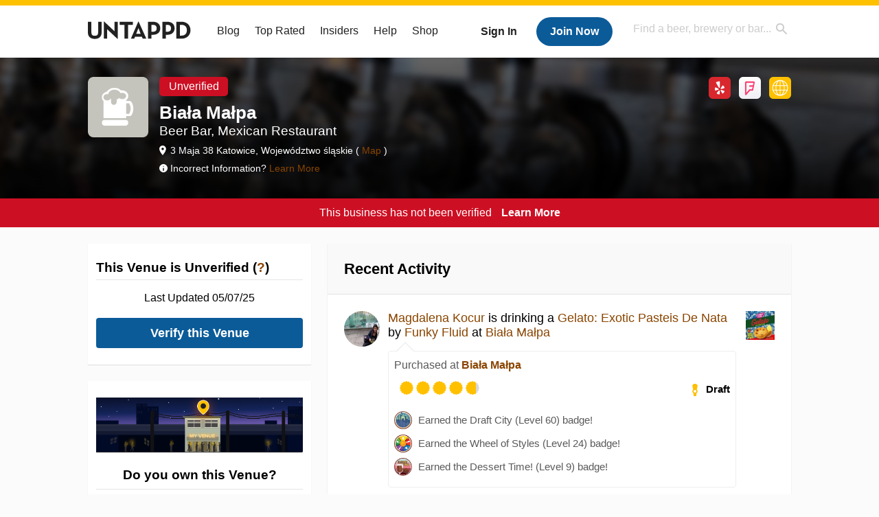

--- FILE ---
content_type: text/html; charset=UTF-8
request_url: https://untappd.com/v/biala-malpa/913026
body_size: 12513
content:
<!DOCTYPE html>

<html lang="en">

<head prefix="og: http://ogp.me/ns# fb: http://ogp.me/ns/fb# untappd: http://ogp.me/ns/fb/untappd#">
			<!-- https://nextglass.slack.com/archives/C04N1J9FBHU/p1759426560133409?thread_ts=1755544269.186859&cid=C04N1J9FBHU -->
		<!-- From their docs: IMPORTANT: This tag must be the first '<script>' tag on the page. -->
		<script src="https://app.termly.io/resource-blocker/d6db7a3c-38b6-45a7-9433-e965e78f4809"></script>
	
	<meta http-equiv="Content-Type" content="text/html; charset=utf-8" />

			<title>Biała Małpa - Katowice, Województwo śląskie - Untappd</title>
		
	<meta property="og:site_name" content="Untappd" />

	<!-- meta block -->
			<meta name="description" content="Find out what's popular at Biała Małpa in Katowice, Województwo śląskie in real-time and see activity" />
		<meta name="viewport" content="user-scalable=no, initial-scale=1, maximum-scale=1, minimum-scale=1, width=device-width" />
			<meta property="fb:app_id"                content="153339744679495" />
  		<meta property="og:type"                  content="place" />
 		<meta property="og:url"                   content="https://untappd.com//v/biala-malpa/913026" />
  		<meta property="og:title"                 content="Biała Małpa" />
 		<meta property="og:image"                 content="https://assets.untappd.com/site/assets/images/temp/venue-264_bg_264.png" />
 		<meta property="place:location:latitude"  content="50.2593002">
		<meta property="place:location:longitude" content="19.016489">
		<meta property="og:description" 		  content="Biała Małpa on Untappd" />
				<meta name="twitter:card" content="summary">
		<meta name="twitter:site" content="@untappd">
		<meta name="twitter:title" content="Biała Małpa - Katowice, Województwo śląskie - Untappd">
		<meta name="twitter:description" content="Find out what's popular at Biała Małpa in Katowice, Województwo śląskie in real-time and see activity">
		<meta name="twitter:image:src" content="https://assets.untappd.com/site/assets/images/temp/venue-264_bg_264.png">
		<meta name="twitter:domain" content="untappd.com">
		<meta name="twitter:app:name:iphone" content="Untappd">
        <meta name="twitter:app:name:android" content="Untappd">
        <meta name="twitter:app:id:iphone" content="id449141888">
        <meta name="twitter:app:id:googleplay" content="com.untappdllc.app">
		<meta name="referrer" content="origin-when-crossorigin">		<script type="application/ld+json">
			{"@context":"http:\/\/schema.org\/","@type":"Location","name":"Bia\u0142a Ma\u0142pa","address":{"@type":"PostalAddress","streetAddress":"3 Maja 38","addressLocality":"Katowice Polska","addressRegion":"Wojew\u00f3dztwo \u015bl\u0105skie"},"geo":{"@type":"GeoCoordinates","latitude":50.2593002,"longitude":19.016489},"sameAs":["https:\/\/yelp.com\/biz\/bia\u0142a-ma\u0142pa-katowice","http:\/\/www.bialamalpa.pl"]}		</script>
		
	<meta name="author" content="The Untappd Team" />
	<meta name="Copyright" content="Copyright Untappd 2026. All Rights Reserved." />
	<meta name="DC.title" content="Untappd" />
			<meta name="DC.subject" content="Find out what's popular at Biała Małpa in Katowice, Województwo śląskie in real-time and see activity" />
			<meta name="DC.creator" content="The Untappd Team" />

	<meta name="google-site-verification" content="EnR7QavTgiLCzZCCOv_OARCHsHhFwkwnJdG0Sti9Amg" />
	<meta name="bitly-verification" content="b3080898518a"/>

	<!-- favicon -->
	<link rel="apple-touch-icon" sizes="144x144" href="https://untappd.com/assets/apple-touch-icon.png">
	<link rel="icon" type="image/png" href="https://untappd.com/assets/favicon-32x32-v2.png" sizes="32x32">
	<link rel="icon" type="image/png" href="https://untappd.com/assets/favicon-16x16-v2.png" sizes="16x16">
	<link rel="manifest" href="https://untappd.com/assets/manifest.json">
	<link rel="mask-icon" href="https://untappd.com/assets/safari-pinned-tab.svg" color="#5bbad5">

	<link rel="stylesheet"
    	href="https://untappd.com/assets/css/tailwind.css?v=2.8.34">
	</link>

	<link id="canonical" rel="canonical" href="https://untappd.com/v/biala-malpa/913026">		<link rel="stylesheet" href="https://untappd.com/assets/css/master.min.css?v=4.5.36" />
		<link rel="stylesheet" href="https://untappd.com/assets/v3/css/style.css?v=4.5.36" />
		<link rel="stylesheet" href="https://untappd.com/assets/design-system/css/styles.css?v=4.5.36" />
		<link href="https://fonts.googleapis.com/icon?family=Material+Icons" rel="stylesheet">
		<link href="https://fonts.googleapis.com/css?family=Material+Icons|Material+Icons+Outlined|Material+Icons+Two+Tone|Material+Icons+Round|Material+Icons+Sharp" rel="stylesheet">
			<script src="https://untappd.com/assets/v3/js/common/min/site_common_min.js?v=2.8.34"></script>
				<link rel="stylesheet" href="https://untappd.com/assets/css/facybox.min.css?v=4.5.36" />
			
		<link rel="stylesheet" href="https://untappd.com/assets/css/jquery.notifyBar.min.css?v=4.5.36" />
		<link rel="stylesheet" href="https://untappd.com/assets/css/tipsy.min.css?v=4.5.36" type="text/css" media="screen" title="no title" charset="utf-8">
		
		<script type="text/javascript" language="Javascript">
			$(document).ready(function(){
				$(".tip").tipsy({fade: true});
				$('.badge_hint').tipsy({gravity: 's', fade: true});
				$('.disabled').tipsy({gravity: 'n', fade: true});

				refreshTime(".timezoner", "D MMM YY", true);

				$(".tab").click(function(){
					$(".tab-area li").removeClass('active');
					$(this).parent().addClass('active');
					$(".list").hide();
					$($(this).attr("href")).show();
					return false;
				});
			});

			</script>
			<!-- For IE -->
	<script type="text/javascript" language="Javascript">
	onChangeInterval = "";
	if(!(window.console && console.log)) {
	  console = {
	    log: function(){},
	    debug: function(){},
	    info: function(){},
	    warn: function(){},
	    error: function(){}
	  };
	}
	</script>
	
	<!-- algoliasearch -->
	<script type="text/javascript" src="https://untappd.com/assets/libs/js/algoliasearch.min.js?v2.8.34"></script>
	<script type="text/javascript" src="https://untappd.com/assets/libs/js/autocomplete.min.js?v2.8.34"></script>
	<script type="text/javascript" src="https://untappd.com/assets/libs/js/lodash.min.js?v2.8.34"></script>
	<script type="text/javascript" src="https://untappd.com/assets/js/global/autosearch_tracking.min.js?v2.8.34"></script>

	<script>
        !function(e,a,t,n,s,i,c){e.AlgoliaAnalyticsObject=s,e.aa=e.aa||function(){(e.aa.queue=e.aa.queue||[]).push(arguments)},i=a.createElement(t),c=a.getElementsByTagName(t)[0],i.async=1,i.src="https://cdn.jsdelivr.net/npm/search-insights@0.0.14",c.parentNode.insertBefore(i,c)}(window,document,"script",0,"aa");

        // Initialize library
        aa('init', {
        applicationID: '9WBO4RQ3HO',
        apiKey: '1d347324d67ec472bb7132c66aead485',
        })
    </script>


			<!-- Google Tag Manager -->
		<script>(function(w,d,s,l,i){w[l]=w[l]||[];w[l].push({'gtm.start':
		new Date().getTime(),event:'gtm.js'});var f=d.getElementsByTagName(s)[0],
		j=d.createElement(s),dl=l!='dataLayer'?'&l='+l:'';j.async=true;j.src=
		'https://www.googletagmanager.com/gtm.js?id='+i+dl;f.parentNode.insertBefore(j,f);
		})(window,document,'script','dataLayer','GTM-N4DVXTR');</script>
		<!-- End Google Tag Manager -->
	
	<script src="https://untappd.com/assets/v3/js/venue-impression-tracker.js"></script>

	<script type="text/javascript">
		var clevertap = {event:[], profile:[], account:[], onUserLogin:[], region: 'us1', notifications:[], privacy:[]};
        clevertap.account.push({"id": "865-K5R-W96Z"});
        clevertap.privacy.push({optOut: false}); //set the flag to true, if the user of the device opts out of sharing their data
        clevertap.privacy.push({useIP: true}); //set the flag to true, if the user agrees to share their IP data
        (function () {
                var wzrk = document.createElement('script');
                wzrk.type = 'text/javascript';
                wzrk.async = true;
                wzrk.src = ('https:' == document.location.protocol ? 'https://d2r1yp2w7bby2u.cloudfront.net' : 'http://static.clevertap.com') + '/js/clevertap.min.js';
                var s = document.getElementsByTagName('script')[0];
                s.parentNode.insertBefore(wzrk, s);
        })();
	</script>

    
    <!-- Freestar Ad Sticky Styling: https://resources.freestar.com/docs/sticky-ads-1 -->
    <style>
    div.sticky {
        position: -webkit-sticky; /* Safari */
        position: sticky;
        top: 84px; /* Navbar height */
    }
    </style>

</head>
<style type="text/css">
	.hidden {display: none;}
	.main {
       margin-top: 0px !important;
   }
</style>
<script src="https://untappd.com/assets/libs/js/feather-icons@4.29.2.min.js"></script>
<body onunload="">
<!-- Google Tag Manager (noscript) -->
<noscript><iframe src="https://www.googletagmanager.com/ns.html?id=GTM-N4DVXTR" height="0" width="0" style="display:none;visibility:hidden"></iframe></noscript>
<!-- End Google Tag Manager (noscript) -->


<script type="text/javascript">
    $(document).ready(function() {
        $('a[data-href=":logout"]').on('click', function(event) {
            clevertap.event.push("logout");
        });
        $('a[data-href=":external/help"]').on('click', function(event) {
            clevertap.event.push("pageview_help");
        });
        $('a[data-href=":store"]').on('click', function(event) {
            clevertap.event.push("pageview_store");
        });
        $('a[href="/admin"]').on('click', function(event) {
          clevertap.event.push("pageview_admin");
        });

            });
</script>
<div id="mobile_nav_user">

   </div>

<div id="mobile_nav_site">
  <form class="search_box" method="get" action="/search">
    <input type="text" class="track-focus search-input-desktop" autocomplete="off" data-track="desktop_search" placeholder="Find a beer, brewery or bar..." name="q" aria-label="Find a beer, brewery or bar search" />
    <input type="submit" value="Submit the form!" style="position: absolute; top: 0; left: 0; z-index: 0; width: 1px; height: 1px; visibility: hidden;" />
    <div class="autocomplete">
    </div>
  </form>
  <ul>
    <li><a class="track-click" data-track="mobile_menu" data-href=":blog" href="/blog">Blog</a></li>
    <li><a class="track-click" data-track="mobile_menu" data-href=":beer/top_rated" href="/beer/top_rated">Top Rated</a></li>
    <li><a class="track-click" data-track="mobile_menu" data-href=":supporter" href="/supporter">Insiders</a></li>
    <li><a class="track-click" data-track="mobile_menu" data-href=":external/help" target="_blank" href="http://help.untappd.com">Help</a></li>
    <li><a class="track-click" data-track="mobile_menu" data-href=":shop" target="_blank" href="https://untappd.com/shop">Shop</a></li>
          <li><a class="track-click" data-track="mobile_menu" data-href=":sidebar/login" href="/login">Login</a></li>
      <li><a class="track-click" data-track="mobile_menu" data-href=":sidebar/create" href="/create?source=mobilemenu">Sign Up</a></li>
        </ul>
</div>
<header>

  <div class="inner mt-2">

		<a class="track-click logo" style="margin-top: 2px;" data-track="desktop_header" data-href=":root" href="/">
			<img src="https://untappd.com/assets/design-system/ut-brand-dark.svg" class="" alt="Untappd"/>
		</a>

    
      <div class="get_user_desktop">
        <a class="sign_in track-click" data-track="mobile_header" data-href=":login" href="/login?go_to=https://untappd.com/v/biala-malpa/913026">Sign In</a>
        <a href="/create" class="join track_click" data-track="mobile_header" data-href=":create">Join Now</a>
      </div>

    
    <div class="mobile_menu_btn">Menu</div>

    <div id="nav_site">
      <ul>
        <li><a class="track-click" data-track="desktop_menu" data-href=":blog" href="/blog">Blog</a></li>
        <li><a class="track-click" data-track="desktop_menu" data-href=":beer/top_rated" href="/beer/top_rated">Top Rated</a></li>
        <li><a class="track-click" data-track="desktop_menu" data-href=":supporter" href="/supporter">Insiders</a></li>
        <li><a class="track-click" data-track="desktop_menu" data-href=":external/help" target="_blank" href="http://help.untappd.com">Help</a></li>
        <li><a class="track-click" data-track="desktop_menu" data-href=":shop" target="_blank" href="https://untappd.com/shop">Shop</a></li>
      </ul>
      <form class="search_box" method="get" action="/search">
        <input type="text" class="track-focus search-input-desktop" autocomplete="off" data-track="desktop_search" placeholder="Find a beer, brewery or bar..." name="q" aria-label="Find a beer, brewery or bar search" />
        <input type="submit" value="Submit the form!" style="position: absolute; top: 0; left: 0; z-index: 0; width: 1px; height: 1px; visibility: hidden;" />
        <div class="autocomplete">
        </div>
      </form>
    </div>
    </div>
</header>
<style type="text/css">
    .ac-selected {
        background-color: #f8f8f8;
    }
</style>

<div class="nav_open_overlay"></div>
<div id="slide">

<script>
$(document).ready(() => {
	$(".hide-notice-banner").on("click", function(e) {
		e.preventDefault();
		$(this).parent().parent().slideUp();
		$.post(`/account/hide_notice_wildcard`, {cookie: $(this).attr('data-cookie-name')}, (data) => {
			console.log(data);
		}).fail((err) => {
			console.error(err);
		})
	})

	$(".hide-notice-simple").on("click", function(e) {
		e.preventDefault();
		$(this).parent().parent().slideUp();
	})

	feather.replace()
})
</script>
<style type="text/css">
.report-menu {
	float: right;
}

.menu-offerings-container {
	margin-top: 16px;
	background-color: #fff;
	border-radius: 5px;
	padding: 8px 16px;
}

.venue-auth-btn {
    padding: 0 12px;
    border: 1px solid #bbb;
    border-radius: 20px;
    background: #F9F9F9;
    color: #595959;
    font-weight: 700;
    font-size: 16px;
    text-align: center;
    display: flex;
    align-items: center;
    justify-content: center;
    min-height: 40px;
    min-width: 100px;
    transition: background 0.2s;
    text-decoration: none;
}
.venue-auth-btn:hover,
.venue-auth-btn:focus {
    background: #e0e0e0;
    color: #595959;
}

.venue-auth-btn--primary {
    border: none;
    background: #0B5B99;
    color: #fff;
}
.venue-auth-btn--primary:hover,
.venue-auth-btn--primary:focus {
    background: #084478;
    color: #fff;
}

.fade-out-gradient .fade-gradient-inner {
    max-height: 200px;
    overflow: hidden;
    position: relative;
}

.fade-out-gradient .fade-gradient-inner::after {
    content: '';
    position: absolute;
    left: 0; right: 0; bottom: 0; height: 120px; /* adjust as needed */
    pointer-events: none;
    background: linear-gradient(to bottom, rgba(255,255,255,0), #fff 100%);
}

.item.fade-out-gradient {
    border-bottom: none !important;
}
</style>
<div class="venue-page" data-venue-id="913026" data-venue-slug="biala-malpa" data-menu-id="" data-ng-menu-id="">

			<style type="text/css">
			.side-bar-desktop {
				width: 100%;
			    text-align: center;
			    margin: 10px auto;
			}

			.mobile-view-only {
				display: none;
			}

			@media screen and (max-width: 520px) {
				.desktop-view-only {
				    display: none;
				}

				.mobile-view-only {
					display: block;
				}
			}
		</style>
		
				<div class="error_banner mobile">
				<p>
					This business has not been verified <a href="https://utfb.untappd.com?utm_source=web_utc&utm_medium=venue_page&utm_campaign=utfb_demand_gen&leadsource=UTFB+Demo+Request&source=UTC-Venue-Page-Verify-Banner&experience=organic&venue_name=Bia%C5%82a+Ma%C5%82pa&state=Wojew%C3%B3dztwo+%C5%9Bl%C4%85skie&city=Katowice&country=Polska&internal_venue_id=913026">Learn More</a>
				</p>
			</div>
		
	<div class="venue-header">
		<div class="header-bg" style="background-image: url('https://assets.untappd.com/site/venue-header-temp.jpg');"></div>
<div class="header-dark"></div>


<div class="header-intro">

	<div class="header-details">
		<div class="logo">
						<a class="label image-big" data-image="https://ss3.4sqi.net/img/categories_v2/nightlife/pub_bg_512.png">
				<img src="https://ss3.4sqi.net/img/categories_v2/nightlife/pub_bg_512.png" alt="Biała Małpa logo">
			</a>
		</div>
		<div class="venue-name">
						<div class="unverified-pill">Unverified</div>
						<h1>Biała Małpa</h1>
						<h2>Beer Bar, Mexican Restaurant</h2>

			<div class="desktop-meta">
				<p class="address">

	        3 Maja 38 Katowice, Województwo śląskie (<a href="https://www.google.com/maps?near=50.2593002,19.016489&q=Bia%C5%82a+Ma%C5%82pa+3+Maja+38+Katowice+Wojew%C3%B3dztwo+%C5%9Bl%C4%85skie" target="_blank" class="track-click" data-track="venue" data-href=":info/map"> Map </a>)	      </p>
		  		  <p style="margin-top: 10px;" class="info"> Incorrect Information? <a href="https://help.untappd.com/hc/en-us/articles/360037874512-Why-does-this-venue-page-have-outdated-information-">Learn More</a></p>
	     		  
	    </div>
		</div>
	</div>
	<div class="header-meta">

		<div class="desktop-meta">

			
		    <div class="venue-social">
		      <a class="yp track-click" data-track="venue" data-href=":yelp" title="Yelp" target="_blank" href="https://yelp.com/biz/biała-małpa-katowice">Yelp</a><a class="fs track-click" data-track="venue" data-href=":foursquare" title="Foursquare" target="_blank" href="https://foursquare.com/placemakers/review-place/4f92c7f0e4b0e8f4651e0df8?ref=TJLDDZL4JL0NJDLVSAR40NFRONDSMQMWPB5UZXHHF3O0VKMN">Foursquare</a><a class="url track-click" href="http://www.bialamalpa.pl" target="_blank" data-track="venue" data-href=":info/website">http://www.bialamalpa.pl</a>		    </div>

		</div>

		<div class="mobile-meta">

			<p class="hours-today verified-time"></p>

			<p class="address">
				3 Maja 38 Katowice, Województwo śląskie						 (<a href="https://www.google.com/maps?near=50.2593002,19.016489&q=Bia%C5%82a+Ma%C5%82pa+3+Maja+38+Katowice+Wojew%C3%B3dztwo+%C5%9Bl%C4%85skie" target="_blank" class="track-click" data-track="venue" data-href=":info/map">Map</a>)
									 </p>

			 <p class="url"><a href="http://www.bialamalpa.pl" target="_blank" class="track-click" data-track="venue" data-href=":info/website">http://www.bialamalpa.pl</a></p>
			
				<p class="info">Incorrect Information? <a href="https://help.untappd.com/hc/en-us/articles/360037874512-Why-does-this-venue-page-have-outdated-information-">Learn More</a></p>
			
		</div>

	</div>
</div>

	</div>

	<div class="venue-body">

						<div class="error_banner">
					<p>
						This business has not been verified <a href="https://utfb.untappd.com?utm_source=web_utc&utm_medium=venue_page&utm_campaign=utfb_demand_gen&leadsource=UTFB+Demo+Request&source=UTC-Venue-Page-Verify-Banner&experience=organic&venue_name=Bia%C5%82a+Ma%C5%82pa&state=Wojew%C3%B3dztwo+%C5%9Bl%C4%85skie&city=Katowice&country=Polska&internal_venue_id=913026">Learn More</a>
					</p>
				</div>
			
		<div class="venue-inner">

			
			<div class="venue-left">

				<div class="venue-suggest">
    <div class="content">
        <div class="details">
            <h3>This Venue is Unverified (<span href="javascript:void(0)" class="ut-tooltip">? <p class="ut-tooltiptext" style="text-align: justify;"><b>This venue is not verified by the owner.</b><br><br> <b> <a href=https://utfb.untappd.com?utm_source=web_utc&utm_medium=venue_page&utm_campaign=utfb_demand_gen&leadsource=UTFB+Demo+Request&source=UTC-Venue-Page-Request-Demo&experience=organic&venue_name=Bia%C5%82a+Ma%C5%82pa&state=Wojew%C3%B3dztwo+%C5%9Bl%C4%85skie&city=Katowice&country=Polska&internal_venue_id=913026 style="color: #99ccff;"> Verify your venue today </a></b> to start publishing menus on Untappd, view analytics, create events and connect with Untappd users.</p></span>)</h3>

            <div class="second-step" style="display: none;">
                <p>Thanks! We'll let you know.</p>
            </div>

            <div class="first-step">
                                                            <p style="padding-bottom: 4px;">Last Updated 05/07/25</p>
                                        <a href="https://utfb.untappd.com?utm_source=web_utc&utm_medium=venue_page&utm_campaign=utfb_demand_gen&leadsource=UTFB+Demo+Request&source=UTC-Venue-Page-Verify-Button&experience=organic&venue_name=Bia%C5%82a+Ma%C5%82pa&state=Wojew%C3%B3dztwo+%C5%9Bl%C4%85skie&city=Katowice&country=Polska&internal_venue_id=913026" class="button blue">Verify this Venue</a>
                
                            </div>

        </div>
    </div>
</div>

	<div class="venue-suggest">
		<div class="content">
			<div class="details">

				<img src="https://untappd.com/assets/images/venue/my-venue-image.png" class="img-venue"/>

				<div class="venue-own">
					<h3 class="own-venue-title">Do you own this Venue?</h3>
					<p class="own-venue-text">Join Untappd For Business to verify your venue and get more app visibility, in-depth menu information, and more.</p>
					<a href=https://utfb.untappd.com?utm_source=web_utc&utm_medium=venue_page&utm_campaign=utfb_demand_gen&leadsource=UTFB+Demo+Request&source=UTC-Venue-Page-Request-Demo&experience=organic&venue_name=Bia%C5%82a+Ma%C5%82pa&state=Wojew%C3%B3dztwo+%C5%9Bl%C4%85skie&city=Katowice&country=Polska&internal_venue_id=913026 class="button blue button-trial">Request a Demo</a>
				</div>

			</div>
		</div>
	</div>

<div class="venue-details">
	
	<div class="content">
		
		<div class="venue-social mobile">

			<h3>Social</h3>

			<a class="yp track-click" data-track="venue" data-href=":yelp" title="Yelp" target="_blank" href="https://yelp.com/biz/biała-małpa-katowice">Yelp</a><a class="fs track-click" data-track="venue" data-href=":foursquare" title="Foursquare" target="_blank" href="https://foursquare.com/placemakers/review-place/4f92c7f0e4b0e8f4651e0df8?ref=TJLDDZL4JL0NJDLVSAR40NFRONDSMQMWPB5UZXHHF3O0VKMN">Foursquare</a>		</div>

		
					<div class="stats">
				<h3>Venue Stats (<a href="javascript:void(0)" class="tip-info" title="Total = Total Check-ins All Time<br />Unique = Number of Users All Time<br />Monthly = Number for Checkins the last 4 weeks">?</a>)</h3>
				<div style="display: flex; justify-content: center; align-items: center;">
					<a href="/login?go_to=https://untappd.com//v/biala-malpa/913026" style="margin-right: 4px;">Log In</a> to view Venue Stats
				</div>
			</div>
			<div class="loyal">
				<h3>Loyal Patrons (<a href="javascript:void(0)" class="tip" title="This data is refreshed every 48 hours.">?</a>)</h3>
				<div style="display: flex; justify-content: center; align-items: center;">
					<a href="/login?go_to=https://untappd.com//v/biala-malpa/913026" style="margin-right: 4px;">Log In</a> to view Patrons
				</div>
			</div>
		
	</div>
</div>

<div class="more-details"><a href="javascript:void(0);" class="track-click button yellow"  data-track="venue" data-href=":loyal/drinkers">More Venue Details</a></div>

<script type="text/javascript">
	$(document).ready(() => {
		$('.tip-info').tipsy({html: true });
	})
</script>

<div class="venue-suggest mobile">
    <div class="content">
        <div class="details">
            <h3>This Venue is Unverified (<span href="javascript:void(0)" class="ut-tooltip">? <p class="ut-tooltiptext" style="text-align: justify;"><b>This venue is not verified by the owner.</b><br><br> <b> <a href=https://utfb.untappd.com?utm_source=web_utc&utm_medium=venue_page&utm_campaign=utfb_demand_gen&leadsource=UTFB+Demo+Request&source=UTC-Venue-Page-Request-Demo&experience=organic&venue_name=Bia%C5%82a+Ma%C5%82pa&state=Wojew%C3%B3dztwo+%C5%9Bl%C4%85skie&city=Katowice&country=Polska&internal_venue_id=913026 style="color: #99ccff;"> Verify your venue today </a></b> to start publishing menus on Untappd, view analytics, create events and connect with Untappd users.</p></span>)</h3>

            <div class="second-step" style="display: none;">
                <p>Thanks! We'll let you know.</p>
            </div>

            <div class="first-step">
                                                            <p style="padding-bottom: 4px;">Last Updated 05/07/25</p>
                                        <a href="https://utfb.untappd.com?utm_source=web_utc&utm_medium=venue_page&utm_campaign=utfb_demand_gen&leadsource=UTFB+Demo+Request&source=UTC-Venue-Page-Verify-Button&experience=organic&venue_name=Bia%C5%82a+Ma%C5%82pa&state=Wojew%C3%B3dztwo+%C5%9Bl%C4%85skie&city=Katowice&country=Polska&internal_venue_id=913026" class="button blue">Verify this Venue</a>
                
                            </div>

        </div>
    </div>
</div>
	<script type="text/javascript">


		$(".suggest-venue").on("click", function() {
	        $(".first-step").hide();
	        $(".second-step").show();
	        $.ajax({
	            url: "/apireqs/venuesuggest/"+$(this).attr("data-venue-id"),
	            type: "GET",
	            error: function(xhr)
	            {
	                $(".first-step").show();
	                $(".second-step").hide();
	                $.notifyBar({
	                    html: "Hmm. Something went wrong. Please try again!",
	                    delay: 2000,
	                    animationSpeed: "normal"
	                });
	            },
	            success: function(html)
	            {
	                if (html.result != "success") {
	                    $(".first-step").show();
	                    $(".second-step").hide();
	                    $.notifyBar({
	                        html: html.error,
	                        delay: 2000,
	                        animationSpeed: "normal"
	                    });
	                }
	            }
	        });

	        return false;
	    })

	</script>
			<div class="venue-suggest mobile">
		<div class="content">
			<div class="details">

				<img src="https://untappd.com/assets/images/venue/my-venue-image.png" class="img-venue"/>

				<div class="venue-own">
					<h2 class="own-venue-title">Do you own this Venue?</h2>
					<p class="own-venue-text">Join Untappd For Business to verify your venue and get more app visibility, in-depth menu information, and more.</p>
					<a href="https://utfb.untappd.com?utm_source=web_utc&utm_medium=venue_page&utm_campaign=utfb_demand_gen&leadsource=UTFB+Demo+Request&source=UTC-Venue-Page-Request-Demo&experience=organic&venue_name=Bia%C5%82a+Ma%C5%82pa&state=Wojew%C3%B3dztwo+%C5%9Bl%C4%85skie&city=Katowice&country=Polska&internal_venue_id=913026" class="button blue">Request a Demo</a>
				</div>

			</div>
		</div>
	</div>

	<div class="venue-photos">
		<div class="content">
			<h3>Photos</h3>
			<div class="photo-boxes" data-photo-size="6">
									<p><a href="/user/naplimak/checkin/1544712181"><img loading="lazy" src="https://images.untp.beer/crop?width=640&height=640&stripmeta=true&url=https://untappd.s3.amazonaws.com/photos/2026_01_20/2fef207b82cd5f82e25e8d36690cf602_c_1544712181_raw.jpg" alt="Recent check-in photo 1"></a></p>

										<p><a href="/user/naplimak/checkin/1544705045"><img loading="lazy" src="https://images.untp.beer/crop?width=640&height=640&stripmeta=true&url=https://untappd.s3.amazonaws.com/photos/2026_01_20/1502fb52a25d5d836a3424e99e8d9505_c_1544705045_raw.jpg" alt="Recent check-in photo 2"></a></p>

										<p><a href="/user/naplimak/checkin/1544702805"><img loading="lazy" src="https://images.untp.beer/crop?width=640&height=640&stripmeta=true&url=https://untappd.s3.amazonaws.com/photos/2026_01_20/ec6dd92f2bbae2ecc94e4c3b267da319_c_1544702805_raw.jpg" alt="Recent check-in photo 3"></a></p>

										<p><a href="/user/Ocato92/checkin/1544586590"><img loading="lazy" src="https://images.untp.beer/crop?width=640&height=640&stripmeta=true&url=https://untappd.s3.amazonaws.com/photos/2026_01_19/00d0a8833988f07c5cff635b8d2351ce_c_1544586590_raw.jpg" alt="Recent check-in photo 4"></a></p>

										<p><a href="/user/Ocato92/checkin/1544581450"><img loading="lazy" src="https://images.untp.beer/crop?width=640&height=640&stripmeta=true&url=https://untappd.s3.amazonaws.com/photos/2026_01_19/810b66637ef6f89f67659a47c3f450f4_c_1544581450_raw.jpg" alt="Recent check-in photo 5"></a></p>

										<p><a href="/user/Pawzub/checkin/1544579010"><img loading="lazy" src="https://images.untp.beer/crop?width=640&height=640&stripmeta=true&url=https://untappd.s3.amazonaws.com/photos/2026_01_19/e40be466040fc08d8b6d91cb1d24a9c1_c_1544579010_raw.jpg" alt="Recent check-in photo 6"></a></p>

								</div>
							<p class="more">
											<a href="/login?go_to=https://untappd.com//v/biala-malpa/913026/photos">Log In</a> to view more photos
									</p>
						</div>
	</div>
	<script type="text/javascript">
	$(document).ready(function() {

		setTimeout(function() {
			if ($(".header-meta .hours-today").is(":visible")) {
				$( ".photo-boxes p:nth-child(4) a" ).attr("href", "/v/biala-malpa/913026/photos");
				$( ".photo-boxes p:nth-child(4) a" ).addClass("more-photos");
			}
		}, 100);
	})
	</script>
							<div class="venue-activity">
							<div class="content">
								<h3>Popular Beers</h3>
								<ul>
												<li>
				<div class="avatar" style="border-radius: 0px !important;">
					<a href="/b/trzech-kumpli-porter-baltycki-zytnio-orkiszowy/6568809" class="track-click" data-track="sidebar" data-href=":beer/toplist/image"><img src="https://assets.untappd.com/site/beer_logos/beer-6568809_d5551_sm.jpeg"></a>
				</div>
				<div class="details">
					<h4><a class="track-click" data-track="sidebar" data-href=":beer/toplist/beername" href="/b/trzech-kumpli-porter-baltycki-zytnio-orkiszowy/6568809">Porter Bałtycki Żytnio-Orkiszowy</a></h4>
					<h5><a lass="track-click" data-track="sidebar" data-href=":brewery/toplist/breweryname" href="/w/trzech-kumpli/150195">Trzech Kumpli</a></h5>
				</div>

			</li>
					<li>
				<div class="avatar" style="border-radius: 0px !important;">
					<a href="/b/browar-spoldzielczy-zarlolod/6543468" class="track-click" data-track="sidebar" data-href=":beer/toplist/image"><img src="https://assets.untappd.com/site/beer_logos/beer-6543468_bc9cd_sm.jpeg"></a>
				</div>
				<div class="details">
					<h4><a class="track-click" data-track="sidebar" data-href=":beer/toplist/beername" href="/b/browar-spoldzielczy-zarlolod/6543468">Żarłolód</a></h4>
					<h5><a lass="track-click" data-track="sidebar" data-href=":brewery/toplist/breweryname" href="/w/browar-spoldzielczy/210936">Browar Spółdzielczy</a></h5>
				</div>

			</li>
					<li>
				<div class="avatar" style="border-radius: 0px !important;">
					<a href="/b/brasserie-de-blaugies-la-moneuse/52" class="track-click" data-track="sidebar" data-href=":beer/toplist/image"><img src="https://assets.untappd.com/site/beer_logos/beer-LaMoneuse_52.jpeg"></a>
				</div>
				<div class="details">
					<h4><a class="track-click" data-track="sidebar" data-href=":beer/toplist/beername" href="/b/brasserie-de-blaugies-la-moneuse/52">La Moneuse</a></h4>
					<h5><a lass="track-click" data-track="sidebar" data-href=":brewery/toplist/breweryname" href="/w/brasserie-de-blaugies/170">Brasserie de Blaugies</a></h5>
				</div>

			</li>
										</ul>
																	<p class="more">
																					<a href="/login?go_to=https://untappd.com//v/biala-malpa/913026/beers">Log In</a> to view more beers
																			</p>
																</div>
						</div>
						<div class="venue-activity-mobile">
							<a href="#">See Popular Beers</a>
						</div>

						

			</div><div class="venue-right">

				<div class="content">
					
						<div class="content">
							
							<div class="top-header">
								<h3>Recent Activity</h3>
							</div>
							<div class="venue-content activity">
																	<div id="main-stream">
									
			<div class="item " id="checkin_1544779494" data-checkin-id="1544779494">
				<div class="">
								<div class="avatar">
					<div class="avatar-holder">
												<a href="/user/magdalena_kocur_2468">
							<img loading="lazy" src="https://assets.untappd.com/profile/21becb31252de952d0059d283c3196a4-fb_100x100.jpg" alt="Magdalena Kocur">
						</a>
					</div>
				</div>
				<div class="checkin">
					<div class="top">
													<a href="/b/funky-fluid-gelato-exotic-pasteis-de-nata/6524797" class="label">
								<img loading="lazy" src="https://assets.untappd.com/site/beer_logos/beer-6524797_cbf2b_sm.jpeg" alt="Gelato: Exotic Pasteis De Nata by Funky Fluid">
							</a>
														<p class="text" data-track-venue-impression="venue_id-913026-type-checkin_feed">
								<a href="/user/magdalena_kocur_2468" class="user">Magdalena Kocur</a>  is drinking a <a href="/b/funky-fluid-gelato-exotic-pasteis-de-nata/6524797">Gelato: Exotic Pasteis De Nata</a> by <a  href="/FunkyFluid">Funky Fluid</a> at <a href="/v/biala-malpa/913026">Biała Małpa</a>
							</p>
														<div class="checkin-comment">
								
								<p class="purchased" data-track-venue-impression="venue_id-913026-type-checkin_feed">Purchased at <a href="/v/biala-malpa/913026">Biała Małpa</a></p>									<div class="rating-serving">
																						<p class="serving">
										          <img src="https://assets.untappd.com/static_app_assets/new_serving_styles_2024/draft@3x.png" alt="Draft">
										          <span>Draft</span>
										        </p>
												<div class="caps " data-rating="4.75">
		<div class="cap cap-100"></div>
		<div class="cap cap-100"></div>
		<div class="cap cap-100"></div>
		<div class="cap cap-100"></div>
		<div class="cap cap-75"></div>
	</div>								    </div>
																			<span class="badge">
											<img loading="lazy" src="https://assets.untappd.com/badges/bdg_DraftCity_sm.jpg" alt="Draft City (Level 60)">
											<span>Earned the Draft City (Level 60) badge!</span>
										</span>
																				<span class="badge">
											<img loading="lazy" src="https://assets.untappd.com/badges/bdg_WheelofStyles_sm.jpg" alt="Wheel of Styles (Level 24)">
											<span>Earned the Wheel of Styles (Level 24) badge!</span>
										</span>
																				<span class="badge">
											<img loading="lazy" src="https://assets.untappd.com/badges/bdg_DessertTime_v2_Core_sm.jpg" alt="Dessert Time! (Level 9)">
											<span>Earned the Dessert Time! (Level 9) badge!</span>
										</span>
										
								<span style="display: block; clear: both;"></span>

							</div>
							
					</div>

					<div class="feedback">

						<div class="actions_bar">
							
						</div>

						<div class="bottom">
							<a href="/user/magdalena_kocur_2468/checkin/1544779494" class="time timezoner track-click" data-track="activity_feed" data-href=":feed/viewcheckindate">Wed, 21 Jan 2026 18:39:34 +0000</a>
							<a href="/user/magdalena_kocur_2468/checkin/1544779494" class="track-click" data-track="activity_feed" data-href=":feed/viewcheckintext">View Detailed Check-in</a>
													</div>

						<div class="cheers" style="display: none;">								<span class="count"><span>0</span></span>
								<span class="toast-list"></span>
														</div>

						<div class="comments">
							<div class="comments-container">
															</div>
							
						</div>
					</div>
				</div>
				</div>
			</div>
			
			<div class="item " id="checkin_1544712181" data-checkin-id="1544712181">
				<div class="">
								<div class="avatar">
					<div class="avatar-holder">
												<a href="/user/naplimak">
							<img loading="lazy" src="https://assets.untappd.com/profile/6b32e03cf9bfe4ae29599e40100f0b04_100x100.jpg" alt="naplimak">
						</a>
					</div>
				</div>
				<div class="checkin">
					<div class="top">
													<a href="/b/pinta-beskidy-beskidy-pszeniczne/3537731" class="label">
								<img loading="lazy" src="https://assets.untappd.com/site/beer_logos/beer-3537731_c1699_sm.jpeg" alt="Beskidy Pszeniczne by PINTA Beskidy">
							</a>
														<p class="text" data-track-venue-impression="venue_id-913026-type-checkin_feed">
								<a href="/user/naplimak" class="user">naplimak</a>  is drinking a <a href="/b/pinta-beskidy-beskidy-pszeniczne/3537731">Beskidy Pszeniczne</a> by <a  href="/PINTABeskidy">PINTA Beskidy</a> at <a href="/v/biala-malpa/913026">Biała Małpa</a>
							</p>
														<div class="checkin-comment">
								
																	<div class="rating-serving">
																						<p class="serving">
										          <img src="https://assets.untappd.com/static_app_assets/new_serving_styles_2024/draft@3x.png" alt="Draft">
										          <span>Draft</span>
										        </p>
												<div class="caps " data-rating="3.5">
		<div class="cap cap-100"></div>
		<div class="cap cap-100"></div>
		<div class="cap cap-100"></div>
		<div class="cap cap-50"></div>
		<div class="cap"></div>
	</div>								    </div>
									
								<span style="display: block; clear: both;"></span>

							</div>
														<p class="photo">
								<a href="/user/naplimak/checkin/1544712181" class="track-click" data-track="activity_feed" data-href=":feed/viewcheckinphoto">
									<img loading="lazy" src="https://images.untp.beer/crop?width=640&height=640&stripmeta=true&url=https://untappd.s3.amazonaws.com/photos/2026_01_20/2fef207b82cd5f82e25e8d36690cf602_c_1544712181_raw.jpg" alt="Check-in Photo">
								</a>
							</p>
							
					</div>

					<div class="feedback">

						<div class="actions_bar">
							
						</div>

						<div class="bottom">
							<a href="/user/naplimak/checkin/1544712181" class="time timezoner track-click" data-track="activity_feed" data-href=":feed/viewcheckindate">Tue, 20 Jan 2026 23:17:50 +0000</a>
							<a href="/user/naplimak/checkin/1544712181" class="track-click" data-track="activity_feed" data-href=":feed/viewcheckintext">View Detailed Check-in</a>
													</div>

						<div class="cheers" style="display: none;">								<span class="count"><span>0</span></span>
								<span class="toast-list"></span>
														</div>

						<div class="comments">
							<div class="comments-container">
															</div>
							
						</div>
					</div>
				</div>
				</div>
			</div>
			
			<div class="item " id="checkin_1544705045" data-checkin-id="1544705045">
				<div class="">
								<div class="avatar">
					<div class="avatar-holder">
												<a href="/user/naplimak">
							<img loading="lazy" src="https://assets.untappd.com/profile/6b32e03cf9bfe4ae29599e40100f0b04_100x100.jpg" alt="naplimak">
						</a>
					</div>
				</div>
				<div class="checkin">
					<div class="top">
													<a href="/b/schlenkerla-heller-brau-trum-aecht-schlenkerla-eiche-doppelbock-unfiltered-jahrgang-2011/1422062" class="label">
								<img loading="lazy" src="https://assets.untappd.com/site/beer_logos/beer-19475_7c593_sm.jpeg" alt="Aecht Schlenkerla Eiche - Doppelbock unfiltered  (Jahrgang 2011) by Schlenkerla ("Heller-Bräu" Trum)">
							</a>
														<p class="text" data-track-venue-impression="venue_id-913026-type-checkin_feed">
								<a href="/user/naplimak" class="user">naplimak</a>  is drinking an <a href="/b/schlenkerla-heller-brau-trum-aecht-schlenkerla-eiche-doppelbock-unfiltered-jahrgang-2011/1422062">Aecht Schlenkerla Eiche - Doppelbock unfiltered  (Jahrgang 2011)</a> by <a  href="/Schlenkerla-Brewery">Schlenkerla ("Heller-Bräu" Trum)</a> at <a href="/v/biala-malpa/913026">Biała Małpa</a>
							</p>
														<div class="checkin-comment">
																	<p class="comment-text" id="translate_1544705045">
									Wow! Cóż za zacne piwo - nie brakuje mu głębi, ani charakteru. Mimo upływu lat, zachowuje swój profil.									</p>

																					<div class="translate"><a href="/login?go_to=https://untappd.com/v/biala-malpa/913026" data-checkin-id="1544705045">Translate</a></div>
												
																	<div class="rating-serving">
																						<p class="serving">
										          <img src="https://assets.untappd.com/static_app_assets/new_serving_styles_2024/bottle@3x.png" alt="Bottle">
										          <span>Bottle</span>
										        </p>
												<div class="caps " data-rating="4.25">
		<div class="cap cap-100"></div>
		<div class="cap cap-100"></div>
		<div class="cap cap-100"></div>
		<div class="cap cap-100"></div>
		<div class="cap cap-25"></div>
	</div>								    </div>
									
										<div class="tagged-friends">
											<strong>Tagged Friends</strong>
											<div>

												
														<div class="avatar">
															<div class="avatar-holder">
																																<a href="/user/Harceli">
																	<img src="https://assets.untappd.com/profile/4f7195d3a38f2417aaaafbd9f70e5ded_100x100.jpg" alt="Harceli Hej avatar">
																</a>
															</div>
														</div>
																								</div>
										</div>

										
								<span style="display: block; clear: both;"></span>

							</div>
														<p class="photo">
								<a href="/user/naplimak/checkin/1544705045" class="track-click" data-track="activity_feed" data-href=":feed/viewcheckinphoto">
									<img loading="lazy" src="https://images.untp.beer/crop?width=640&height=640&stripmeta=true&url=https://untappd.s3.amazonaws.com/photos/2026_01_20/1502fb52a25d5d836a3424e99e8d9505_c_1544705045_raw.jpg" alt="Check-in Photo">
								</a>
							</p>
							
					</div>

					<div class="feedback">

						<div class="actions_bar">
							
						</div>

						<div class="bottom">
							<a href="/user/naplimak/checkin/1544705045" class="time timezoner track-click" data-track="activity_feed" data-href=":feed/viewcheckindate">Tue, 20 Jan 2026 22:15:36 +0000</a>
							<a href="/user/naplimak/checkin/1544705045" class="track-click" data-track="activity_feed" data-href=":feed/viewcheckintext">View Detailed Check-in</a>
													</div>

						<div class="cheers" >								<span class="count">
									<span>2</span>
								</span><span class="toast-list">
																			<a class="user-toasts tip track-click" data-user-name="JimLaheyPoland" href="/user/JimLaheyPoland" title="Jim Lahey" data-track="activity_feed" data-href=":feed/userprofiletoast">
											<img loading="lazy" src="https://assets.untappd.com/profile/79122f0c8e650895f62b6ac12fc8620d_100x100.jpeg" alt="Jim Lahey avatar">
										</a>
																				<a class="user-toasts tip track-click" data-user-name="Pawix87" href="/user/Pawix87" title="Paweł Czaja" data-track="activity_feed" data-href=":feed/userprofiletoast">
											<img loading="lazy" src="https://assets.untappd.com/profile/3ee5a38132180df10ad72c8036570308_100x100.jpg" alt="Paweł Czaja avatar">
										</a>
																		</span>
						      							</div>

						<div class="comments">
							<div class="comments-container">
															</div>
							
						</div>
					</div>
				</div>
				</div>
			</div>
			
			<div class="item " id="checkin_1544702805" data-checkin-id="1544702805">
				<div class="">
								<div class="avatar">
					<div class="avatar-holder">
												<a href="/user/naplimak">
							<img loading="lazy" src="https://assets.untappd.com/profile/6b32e03cf9bfe4ae29599e40100f0b04_100x100.jpg" alt="naplimak">
						</a>
					</div>
				</div>
				<div class="checkin">
					<div class="top">
													<a href="/b/pinta-hopzz-integrity/6555753" class="label">
								<img loading="lazy" src="https://assets.untappd.com/site/beer_logos/beer-6555753_0cde0_sm.jpeg" alt="Hopzz_ Integrity by PINTA">
							</a>
														<p class="text" data-track-venue-impression="venue_id-913026-type-checkin_feed">
								<a href="/user/naplimak" class="user">naplimak</a>  is drinking a <a href="/b/pinta-hopzz-integrity/6555753">Hopzz_ Integrity</a> by <a  href="/BrowarPINTA">PINTA</a> at <a href="/v/biala-malpa/913026">Biała Małpa</a>
							</p>
														<div class="checkin-comment">
								
																	<div class="rating-serving">
																						<p class="serving">
										          <img src="https://assets.untappd.com/static_app_assets/new_serving_styles_2024/draft@3x.png" alt="Draft">
										          <span>Draft</span>
										        </p>
												<div class="caps " data-rating="4">
		<div class="cap cap-100"></div>
		<div class="cap cap-100"></div>
		<div class="cap cap-100"></div>
		<div class="cap cap-100"></div>
		<div class="cap"></div>
	</div>								    </div>
									
								<span style="display: block; clear: both;"></span>

							</div>
														<p class="photo">
								<a href="/user/naplimak/checkin/1544702805" class="track-click" data-track="activity_feed" data-href=":feed/viewcheckinphoto">
									<img loading="lazy" src="https://images.untp.beer/crop?width=640&height=640&stripmeta=true&url=https://untappd.s3.amazonaws.com/photos/2026_01_20/ec6dd92f2bbae2ecc94e4c3b267da319_c_1544702805_raw.jpg" alt="Check-in Photo">
								</a>
							</p>
							
					</div>

					<div class="feedback">

						<div class="actions_bar">
							
						</div>

						<div class="bottom">
							<a href="/user/naplimak/checkin/1544702805" class="time timezoner track-click" data-track="activity_feed" data-href=":feed/viewcheckindate">Tue, 20 Jan 2026 21:56:24 +0000</a>
							<a href="/user/naplimak/checkin/1544702805" class="track-click" data-track="activity_feed" data-href=":feed/viewcheckintext">View Detailed Check-in</a>
													</div>

						<div class="cheers" style="display: none;">								<span class="count"><span>0</span></span>
								<span class="toast-list"></span>
														</div>

						<div class="comments">
							<div class="comments-container">
															</div>
							
						</div>
					</div>
				</div>
				</div>
			</div>
			
			<div class="item fade-out-gradient" id="checkin_1544586590" data-checkin-id="1544586590">
				<div class="fade-gradient-inner">
								<div class="avatar">
					<div class="avatar-holder">
						<span class="supporter"></span>						<a href="/user/Ocato92">
							<img loading="lazy" src="https://assets.untappd.com/profile/8e83f24114a1001de3ffcba64e70df0d_100x100.jpg" alt="Sebastian Grządka">
						</a>
					</div>
				</div>
				<div class="checkin">
					<div class="top">
													<a href="/b/tankbusters-co-tiki-fire/6470553" class="label">
								<img loading="lazy" src="https://assets.untappd.com/site/beer_logos/beer-6470553_6ec60_sm.jpeg" alt="TIKI FIRE by TankBusters.Co">
							</a>
														<p class="text" data-track-venue-impression="venue_id-913026-type-checkin_feed">
								<a href="/user/Ocato92" class="user">Sebastian Grządka</a>  is drinking a <a href="/b/tankbusters-co-tiki-fire/6470553">TIKI FIRE</a> by <a  href="/TankBusters">TankBusters.Co</a> at <a href="/v/biala-malpa/913026">Biała Małpa</a>
							</p>
														<div class="checkin-comment">
																	<p class="comment-text" id="translate_1544586590">
									Wytrawne, cytrusowe, wyraźna goryczka, białe owoce.									</p>

																					<div class="translate"><a href="/login?go_to=https://untappd.com/v/biala-malpa/913026" data-checkin-id="1544586590">Translate</a></div>
												
																	<div class="rating-serving">
																						<p class="serving">
										          <img src="https://assets.untappd.com/static_app_assets/new_serving_styles_2024/draft@3x.png" alt="Draft">
										          <span>Draft</span>
										        </p>
												<div class="caps " data-rating="3.8">
		<div class="cap cap-100"></div>
		<div class="cap cap-100"></div>
		<div class="cap cap-100"></div>
		<div class="cap cap-80"></div>
		<div class="cap"></div>
	</div>								    </div>
									
										<div class="tagged-friends">
											<strong>Tagged Friends</strong>
											<div>

												
														<div class="avatar">
															<div class="avatar-holder">
																																<a href="/user/kinga_ratajczak_4065">
																	<img src="https://assets.untappd.com/profile/24e9efc18cd0ec04dfed5fc8f88f0e71_100x100.jpg" alt="Żółwik  avatar">
																</a>
															</div>
														</div>
																								</div>
										</div>

										
								<span style="display: block; clear: both;"></span>

							</div>
														<p class="photo">
								<a href="/user/Ocato92/checkin/1544586590" class="track-click" data-track="activity_feed" data-href=":feed/viewcheckinphoto">
									<img loading="lazy" src="https://images.untp.beer/crop?width=640&height=640&stripmeta=true&url=https://untappd.s3.amazonaws.com/photos/2026_01_19/00d0a8833988f07c5cff635b8d2351ce_c_1544586590_raw.jpg" alt="Check-in Photo">
								</a>
							</p>
							
					</div>

					<div class="feedback">

						<div class="actions_bar">
							
						</div>

						<div class="bottom">
							<a href="/user/Ocato92/checkin/1544586590" class="time timezoner track-click" data-track="activity_feed" data-href=":feed/viewcheckindate">Mon, 19 Jan 2026 21:10:38 +0000</a>
							<a href="/user/Ocato92/checkin/1544586590" class="track-click" data-track="activity_feed" data-href=":feed/viewcheckintext">View Detailed Check-in</a>
													</div>

						<div class="cheers" >								<span class="count">
									<span>1</span>
								</span><span class="toast-list">
																			<a class="user-toasts tip track-click" data-user-name="Harceli" href="/user/Harceli" title="Harceli Hej" data-track="activity_feed" data-href=":feed/userprofiletoast">
											<img loading="lazy" src="https://assets.untappd.com/profile/4f7195d3a38f2417aaaafbd9f70e5ded_100x100.jpg" alt="Harceli Hej avatar">
										</a>
																		</span>
						      							</div>

						<div class="comments">
							<div class="comments-container">
															</div>
							
						</div>
					</div>
				</div>
				</div>
			</div>
						<script type="text/javascript" src="https://untappd.com/assets/v3/js/common/min/feed_scripts_min.js?v=2.8.34"></script>
			<style type="text/css">
				.translate {
					color: #000;
				    font-weight: 600;
				    font-size: 12px;
				    text-transform: uppercase;
				    margin-bottom: 0px;
				    margin-top: 15px;
				    margin-bottom: 10px;
				}
			</style>
			
			<script id="delete-checkin-container" type="text/x-handlebars-template">
				<div class="delete-confirm-checkin"></div>
			</script>
			<script id="delete-checkin-template" type="text/x-handlebars-template">
				<div class="modal delete-confirm"><div class="inner"><div class="top"><a class="close" href="#"></a><h3 style="margin-bottom: 0px; padding-bottom: 0px; border-bottom: none;">Confirm Check-in Deletion</h3></div><div class="error" id="delete-checkin-error" style="display: none;"></div><div class="delete-confirm-message" style="padding: 24px; text-align: center; -moz-box-sizing: border-box; box-sizing: border-box;"><p><strong>Warning</strong> - Are you sure you want to delete this check-in? This cannot be undone. All badges that are associated with this check-in will be removed.</p><div class="inner-container" style="width: 80%; margin: 15px auto;"><a href="#" class="check-confirm-deletion" data-checkin-id="{{checkin_id}}" style="margin-top: 15px;">Confirm Deletion</a><p id="checkin-delete-loader" class="stream-loading"><span></span></p></div></div></div></div>
			</script>
			<script id="comment-template" type="text/x-handlebars-template">
				{{#each items}}<div class="comment" id="comment_{{this.comment_id}}"><div class="avatar"><div class="avatar-holder">{{#if this.user.supporter}} <span class="supporter"></span>{{/if}}<a href="/user/{{this.user.user_name}}"><img src="{{this.user.user_avatar}}" alt="Your Avatar"></a></div></div><div class="text"><p><a href="/user/{{this.user.user_name}}">{{this.user.first_name}} {{this.user.last_name}}</a>: <abbr id="checkincomment_{{this.comment_id}}">{{{this.comment}}}</abbr></p><p class="meta"><span class="time timezoner">{{this.created_at}}</span>{{#if this.comment_editor}}<a href="#" class="comment-edit" data-comment-id="{{this.comment_id}}">Edit</a>{{/if}}{{#if this.comment_owner}}<a href="#" class="comment-delete" data-comment-id="{{this.comment_id}}">Delete</a>{{/if}}</p></div></div>{{#if this.comment_editor}}<div class="comment" id="commentedit_{{this.comment_id}}" style="display: none;"><div class="avatar"><div class="avatar-holder">{{#if this.user.supporter}} <span class="supporter"></span>{{/if}}<a href="/user/{{this.user.user_name}}"><img src="{{this.user.user_avatar}}" alt="Your Avatar"></a></div></div><div class="text"><form class="editing"><p class="editerror_{{this.comment_id}} post-error" style="display: none;">There was a problem posting your comment, please try again.</p><textarea name="comment" id="commentBox_{{this.comment_id}}" onkeydown="limitTextReverse($('#commentBox_{{this.comment_id}}'),$('#commentedit_{{this.comment_id}} .myCount'), 140);">{{{this.comment}}}</textarea><span class="comment-loading" style="display: none;"></span><span class="counter"><abbr class="myCount">0</abbr>/140</span><span class="actions"><a href="#" class="submit comment-update-save" data-comment-id="{{this.comment_id}}">Update</a><a href="#" data-comment-id="{{this.comment_id}}" class="cancel comment-update-cancel">Cancel</a></span></form></div></div>{{/if}}{{/each}}
			</script>
			<script type="text/javascript">
				$(document).ready(function() {
					createImpressionTracker();
				});
			</script>
												</div>

																			<div style="text-align: center; margin: 32px 0;">
											<div style="font-size: 22px; font-weight: 700; margin-bottom: 20px;">
												Log in now to view all drink check-ins at this venue
											</div>
											<div style="display: flex; justify-content: center; gap: 16px;">
												<a href="/login?go_to=https://untappd.com//v/biala-malpa/913026" class="venue-auth-btn">
													Sign In
												</a>
												<a href="/create" class="venue-auth-btn venue-auth-btn--primary">
													Join Now
												</a>
											</div>
										</div>
										
									<p class="stream-loading"><span></span></p>
									
							</div>
						</div>


						
				</div>

			</div>

		</div>

	</div>

</div>

<script type="text/javascript">
	$(document).ready(function() {
		window.dataLayer.push({
			event: 'venue_impression',
			venue_id: '913026',
			type: 'venue_detail'
		});
	});
</script>

	<script type="text/javascript" src="https://untappd.com/assets/v3/js/venue/venue.min.js?v=2.8.34"></script>	<script>
		$(".image-big").on("click", function(e) {
			e.preventDefault();
			var lightbox = lity($(this).attr("data-image"), { handler: 'image' });
		});
	</script>

<script src="https://cdnjs.cloudflare.com/ajax/libs/lity/2.4.1/lity.min.js" integrity="sha256-zxQassxI0mVHvbol+aWu+6yZE0RuRgssztENh+Nha9M=" crossorigin="anonymous"></script>
<link rel="stylesheet" href="https://cdnjs.cloudflare.com/ajax/libs/lity/2.4.1/lity.min.css" integrity="sha256-NAvhzrbNXUReroETt2Qx7bSamUy1a9ugWA7c7AVZwG8=" crossorigin="anonymous" />
	<footer>
		<div class="footer-nav">
			<div class="footer-inner">
				<ul>
					<li>
						<a class="track-click" data-track="footer" data-href=":footer/businesses" href="https://utfb.untappd.com/">Untappd for Business</a>
					</li>
					<li>
						<a class="track-click" data-track="footer" data-href=":footer/businesses/blog" href="https://lounge.untappd.com/">Untappd for Business Blog</a>
					</li>
					<li>
						<a class="track-click" data-track="footer" data-href=":footer/breweries" href="https://untappd.com/breweries">Breweries</a>
					</li>
					<li>
						<a class="track-click" data-track="footer" data-href=":footer/shop" href="https://untappd.com/shop">Shop</a>
					</li>
					<li>
						<a class="track-click" data-track="footer" data-href=":footer/support" href="http://help.untappd.com/">Support</a>
					</li>
					<li>
						<a class="track-click" data-track="footer" data-href=":footer/careers" href="/careers">Careers</a>
					</li>
					<li>
						<a class="track-click" data-track="footer" data-href=":footer/api" href="/api/">API</a>
					</li>
					<li>
						<a class="track-click" data-track="footer" data-href=":footer/terms" href="/terms">Terms</a>
					</li>
					<li>
						<a class="track-click" data-track="footer" data-href=":footer/privacy" href="/privacy">Privacy</a>
					</li>
					<li>
						<a class="track-click" data-track="footer" data-href=":footer/cookie" href="/cookie">Cookie Policy</a>
					</li>
					<li>
						<a class="track-click" data-track="footer" data-href=":footer/personal_data" href="/privacy/personal-data">Do Not Sell My Personal Information</a>
					</li>
				</ul>
			</div>
		</div>
		<ul class="social">
    <li><a class="track-click" data-track="footer" data-href=":footer/social/twitter" href="https://bit.ly/3T6pKK6" target="_blank"><img src="https://untappd.com/assets/custom/homepage/images/icon-twitter.svg" alt="Icon twitter" /></a></li>
    <li><a class="track-click" data-track="footer" data-href=":footer/social/facebook" href="https://bit.ly/3RVLffu" target="_blank"><img src="https://untappd.com/assets/custom/homepage/images/icon-facebook.svg" alt="Icon facebook" /></a></li>
    <li><a class="track-click" data-track="home" data-href=":footer/social/instagram" href="https://bit.ly/3EyG9D5" target="_blank"><img src="https://untappd.com/assets/custom/homepage/images/icon-instagram.svg" alt="Icon instagram" /></a></li>
</ul>	</footer>

<script type="text/javascript">
	// polyfill for ie11
	function getUrlParameter(name) {
		name = name.replace(/[\[]/, '\\[').replace(/[\]]/, '\\]');
		var regex = new RegExp('[\\?&]' + name + '=([^&#]*)');
		var results = regex.exec(location.search);
		return results === null ? '' : decodeURIComponent(results[1].replace(/\+/g, ' '));
	};

	$(document).ready(function() {
		// remove any access tokens, preserve other elements
		if (history.replaceState) {
			if (location.href.indexOf("access_token=") >= 0) {
				const accessTokenURL = getUrlParameter("access_token");
				let currentURL = location.href;
				let finalURL = currentURL.replace(`access_token=${accessTokenURL}`, '');

				// if the url has a "&" already in it, then remove the "?" and replace the first "&" with an "?"
				if (finalURL.indexOf("&") >= 0) {
					finalURL = finalURL.replace("?", "").replace("&", "?");
				} else {
					finalURL = finalURL.split("?")[0];
				}

				history.replaceState(null, "", finalURL);
			}
		}
	})
</script>

<script type="text/javascript">
	// Clear Text Feild
	function clearText(thefield) {
		if (thefield.defaultValue == thefield.value)
			thefield.value = ""
	}
</script>


</body>
</html>


--- FILE ---
content_type: text/css
request_url: https://untappd.com/assets/css/mod-tools.css
body_size: 1719
content:
#mod-tools{background-color:#fff; width:520px; margin:0 auto; padding:20px}
#mod-tools p.intro{font-size:13px; line-height:16px; color:#666; text-align:center}


#mod-tools div.search{width:500px; margin: 20px auto 20px auto; background-color:#f6f0dc; padding:10px; -moz-border-radius:4px; -webkit-border-radius:4px; -khtml-border-radius:4px; border-radius:4px}
#mod-tools div.search span{width:360px; height:26px; display:block}
#mod-tools div.search span input{font-size: 16px; color: #666}
#mod-tools div.search p{float:right}
#mod-tools div.search p a{display:block; width:117px; height:31px; background:transparent url(../images/friend-search-btn.png); text-indent:-9999px}
#mod-tools div.search p a:hover{background-position:center left}
#mod-tools div.search p a:active{background-position:bottom left}

#mod-tools div.right{float: right;}

/* Mod Nav */
#mod-tools ul.mod-nav{float:right; margin:8px 0; display:table}
#mod-tools ul.mod-nav li{float:left; padding-left:20px; text-transform:uppercase; font-size:14px}

/* Select Buttons */
#mod-tools div.selectBtns{width:84px; left: 264px; top: 280px; position:absolute}
#mod-tools div.selectBtns ul {margin-left: 15px;}
#mod-tools div.selectBtns ul li{margin-bottom:30px}
#mod-tools div.selectBtns ul li a.addBtn{width:34px; height:34px; display:block; background:#fff url(../images/mod-arrows-right.jpg) top left no-repeat; text-indent:-9999px}
#mod-tools div.selectBtns ul li a.addBtn:hover{background-position:center left}
#mod-tools div.selectBtns ul li a.addBtn:active{background-position:bottom left}
#mod-tools div.selectBtns ul li a.rmvBtn{width:34px; height:34px; display:block; background:#fff url(../images/mod-arrows-left.jpg) top left no-repeat; text-indent:-9999px}
#mod-tools div.selectBtns ul li a.rmvBtn:hover{background-position:center left}
#mod-tools div.selectBtns ul li a.rmvBtn:active{background-position:bottom left}

/* Lists */
#mod-tools ul.checkList{ list-style:none;  overflow:auto;  width:220px;  height:220px;  border:1px solid #ccc}
#mod-tools div span{color:#333; margin-bottom:2px}
#mod-tools ul.checkList li{font-size:12px;  display:block;  background:#fff url(../images/mod-list-bg.png) bottom left repeat-x;  padding:3px 0 6px 4px}
#mod-tools ul.checkList li:hover{background-color:#f8f5ec}
#mod-tools ul.checkList li.active{background-color:#f8f5ec}
#mod-tools ul.checkList li span{display: block; font-size:12px; padding-left:26px; line-height:14px}
#mod-tools ul.checkList li input{float:left; width:12px}
#mod-tools ul.checkList li label{display:block; cursor:pointer}

/* Master List */
#mod-tools div.merge-master{margin: 20px auto;width: 300px;}
#mod-tools div.merge-master ul.checkList{width: 300px;}

/* Creaete Merge List */
#mod-tools p.create-list{text-align: center;}
#mod-tools p.create-list a.go{display:block; width:177px; height:31px; background:transparent url(../images/mod-create-merge.jpg) top left no-repeat; text-indent:-9999px; margin:30px auto 12px auto}
#mod-tools p.create-list a.go:hover{background-position:center left}
#mod-tools p.create-list a.go:active{background-position:bottom left}

#mod-tools p.create-list a.back{display: inline; background: none; font-size: 16px;}


/* Submit Merge List */
#mod-tools p.create-list a{display:block; width:177px; height:31px; background:transparent url(../images/mod-submit-merge.jpg) top left no-repeat; text-indent:-9999px; margin:30px auto 10px auto}
#mod-tools p.create-list a:hover{background-position:center left}
#mod-tools p.create-list a:active{background-position:bottom left}

/* Flag Delete List */
#mod-tools p.flag-delete{text-align: center;}
#mod-tools p.flag-delete a.go{display:block; width:177px; height:31px; background:transparent url(../images/mod-flag-delete.jpg) top left no-repeat; text-indent:-9999px; margin:30px auto 12px auto}
#mod-tools p.flag-delete a.go:hover{background-position:center left}
#mod-tools p.flag-delete a.go:active{background-position:bottom left}
#mod-tools p.flag-delete a.back{display: inline; background: none; font-size: 16px;}

/* Brewery Edit */
#mod-tools div.brewery-edit{width:240px; float:right;font-size: 14px}
#mod-tools div.brewery-edit ul.checkList{width:240px; height: 264px;}
#mod-tools div.brewery-edit ul.checkList li{
	padding: 8px 0;
}
#mod-tools div.brewery-edit ul.checkList li span{
	padding-left: 5px;
	font-size: 13px;
}
#mod-tools div.brewery-edit div.search{width:230px; margin:5px auto; padding:5px;}
#mod-tools div.brewery-edit div.search span{width:190px; height:20px}
#mod-tools div.brewery-edit div.search span input{font-size:13px; color:#666}
#mod-tools div.brewery-edit div.search p a{display:block; width:30px; height:24px; background:transparent url(../images/mod-brewery-search.png); text-indent:-9999px}
#mod-tools div.brewery-edit div.search p a:hover{background-position:center left}
#mod-tools div.brewery-edit div.search p a:active{background-position:bottom left}
#mod-tools ul.details{width:250px}
#mod-tools ul.details li{margin-bottom:8px}
#mod-tools ul.details li label{display:block; margin-bottom:2px; color:#333; font-size: 14px;}
#mod-tools ul.details li span{display:block; width:240px}
#mod-tools ul.details li span.brewery{text-align: left;font-size:13px; color:#666; padding: 7px 0 7px 6px;}
#mod-tools ul.details li span input{font-size:13px; color:#666}
#mod-tools ul.details li span textarea{height:100px}
#mod-tools ul.details li span select{width:100px}
#mod-tools ul.details li label span.desc-counter{float: right;display: inline;width: 100px;text-align: right; padding: 2px 10px 0 0; font-size: 12px;}
#mod-tools ul.details li label span.desc-counter span{display: inline;}

/* Submit Edit */
#mod-tools p.submit-edit a{display:block; width:177px; height:31px; background:transparent url(../images/mod-submit-edit.jpg) top left no-repeat; text-indent:-9999px; margin:30px auto 10px auto}
#mod-tools p.submit-edit a:hover{background-position:center left}
#mod-tools p.submit-edit a:active{background-position:bottom left}

/* Mod Log */
#mod-log{height: 500px; overflow: auto; margin: 0 auto; font-size: 12px;-webkit-box-sizing: border-box; -moz-box-sizing: border-box; box-sizing: border-box; }
#mod-log table tr td {padding: 8px;}
#mod-log table tr td.log-text {width: 300px;}
#mod-log table tr:nth-child(even){background-color: #f7f2e0;}

/* Suggested Edit */
#suggested_edit{width:600px; margin:20px auto 0}
#suggested_edit h2{margin-bottom:10px; font-size:18px}
#suggested_edit li input, #suggested_edit li textarea{width:100%; padding:4px; font-size:14px; border:1px solid #ccc; -webkit-border-radius:4px; -moz-border-radius:4px; border-radius:4px; -webkit-box-shadow:inset 0px 1px 1px 0px rgba(0,0,0,0.2);  box-shadow:inset 0px 1px 1px 0px rgba(0,0,0,0.2)}
#suggested_edit li textarea{height:100px}
#suggested_edit li{margin-bottom:10px}
#suggested_edit li label{display:block}
#suggested_edit li label .desc-counter{float:right; font-size:14px}
#suggested_edit .editable{width:250px}
#suggested_edit .suggestion{float:right; width:250px}
#suggested_edit .suggestion label a{font-weight:bold}
#suggested_edit .suggestion label strong{padding-left:4px}
#suggested_edit .yellow_btn{ border:1px solid #d09400;  -moz-box-shadow:0 1px 0 rgba(255,255,255,0.6) inset;  -webkit-box-shadow:0 1px 0 rgba(255,255,255,0.6) inset;  -o-box-shadow:0 1px 0 rgba(255,255,255,0.6) inset;  box-shadow:0 1px 0 rgba(255,255,255,0.6) inset;  background-image:-webkit-gradient(linear,50% 0%,50% 100%,color-stop(0%,#f5d401),color-stop(50%,#e9a700),color-stop(100%,#cd9200));  background-image:-webkit-linear-gradient(#f5d401 0%,#e9a700 50%,#cd9200 100%);  background-image:-moz-linear-gradient(#f5d401 0%,#e9a700 50%,#cd9200 100%);  background-image:-o-linear-gradient(#f5d401 0%,#e9a700 50%,#cd9200 100%);  background-image:-ms-linear-gradient(#f5d401 0%,#e9a700 50%,#cd9200 100%);  background-image:linear-gradient(#f5d401 0%,#e9a700 50%,#cd9200 100%);  -moz-border-radius:4px;  -webkit-border-radius:4px;  -o-border-radius:4px;  -ms-border-radius:4px;  -khtml-border-radius:4px;  border-radius:4px;  color:#fff;  font-weight:600;  text-shadow:0 1px 0 rgba(0,0,0,0.4);  text-transform:uppercase;  text-align:center;  margin:10px auto !important}
#suggested_edit .yellow_btn:hover{ color:#fff;  background-image:none;  background-color:#e9a700}
#suggested_edit .yellow_btn:active{ background-image:none;  background-color:#e9a700;  -moz-box-shadow:0 2px 2px rgba(0,0,0,0.4) inset;  -webkit-box-shadow:0 2px 2px rgba(0,0,0,0.4) inset;  -o-box-shadow:0 2px 2px rgba(0,0,0,0.4) inset;  box-shadow:0 2px 2px rgba(0,0,0,0.4) inset;  text-shadow:0 -1px 0 rgba(0,0,0,0.4)}
#suggested_edit .grey_btn{ border:1px solid #7b7b7b;  -moz-box-shadow:0 1px 0 rgba(255,255,255,0.6) inset;  -webkit-box-shadow:0 1px 0 rgba(255,255,255,0.6) inset;  -o-box-shadow:0 1px 0 rgba(255,255,255,0.6) inset;  box-shadow:0 1px 0 rgba(255,255,255,0.6) inset;  background-image:-webkit-gradient(linear,50% 0%,50% 100%,color-stop(0%,#979797),color-stop(50%,#c2c2c2),color-stop(100%,#f2f2f2));  background-image:-webkit-linear-gradient(#979797 0%,#c2c2c2 50%,#f2f2f2 100%);  background-image:-moz-linear-gradient(#979797 0%,#c2c2c2 50%,#f2f2f2 100%);  background-image:-o-linear-gradient(#979797 0%,#c2c2c2 50%,#f2f2f2 100%);  background-image:-ms-linear-gradient(#979797 0%,#c2c2c2 50%,#f2f2f2 100%);  background-image:linear-gradient(#979797 0%,#c2c2c2 50%,#f2f2f2 100%);  -moz-border-radius:4px;  -webkit-border-radius:4px;  -o-border-radius:4px;  -ms-border-radius:4px;  -khtml-border-radius:4px;  border-radius:4px;  color:#fff;  font-weight:600;  text-shadow:0 1px 0 rgba(0,0,0,0.4);  text-transform:uppercase;  text-align:center;  margin:10px auto !important}
#suggested_edit .grey_btn:hover{ color:#fff;  background-image:none;  background-color:#979797}
#suggested_edit .grey_btn:active{ background-image:none;  background-color:#979797;  -moz-box-shadow:0 2px 2px rgba(0,0,0,0.4) inset;  -webkit-box-shadow:0 2px 2px rgba(0,0,0,0.4) inset;  -o-box-shadow:0 2px 2px rgba(0,0,0,0.4) inset;  box-shadow:0 2px 2px rgba(0,0,0,0.4) inset;  text-shadow:0 -1px 0 rgba(0,0,0,0.4)}
#suggested_edit .actions{width:200px; margin:20px auto 0}
#suggested_edit .actions a{padding:10px 0; display:block}


--- FILE ---
content_type: application/javascript
request_url: https://untappd.com/assets/v3/js/venue/venue.min.js?v=2.8.34
body_size: 218
content:
$(document).ready((function(){$(".hours-today.verified-time").hide(),$(".more-details a").on("click",(function(e){return $(".venue-details").hasClass("open")?($(".venue-details").removeClass("open"),$(this).html("More Venue Details")):($(".venue-details").addClass("open"),$(this).html("Hide Details")),!1})),$(".more_checkins_logged").on("click",(function(){var e=$(this);$(e).hide(),$(".stream-loading").addClass("active");var a=$(this).attr("data-filter"),t=$("#main-stream .item:last").attr("data-checkin-id"),i=$(this).attr("data-venue-id");return $.ajax({url:"/venue/more_feed/"+i+"/"+t+"?filter="+a+"&v2=true",type:"GET",error:function(a){$(".stream-loading").removeClass("active"),$(e).show(),$.notifyBar({html:"Hmm. Something went wrong. Please try again!",delay:2e3,animationSpeed:"normal"})},success:function(a){$(".stream-loading").removeClass("active"),""==a?$(".more_checkins").hide():($(e).show(),$("#main-stream").append(a),refreshTime(".timezoner","D MMM YY"))}}),!1}))}));

--- FILE ---
content_type: image/svg+xml
request_url: https://untappd.com/assets/v3/images/venue/address.svg
body_size: 503
content:
<?xml version="1.0" encoding="UTF-8"?>
<svg width="10px" height="14px" viewBox="0 0 10 14" version="1.1" xmlns="http://www.w3.org/2000/svg" xmlns:xlink="http://www.w3.org/1999/xlink">
    <!-- Generator: Sketch 41.2 (35397) - http://www.bohemiancoding.com/sketch -->
    <title>Shape</title>
    <desc>Created with Sketch.</desc>
    <defs></defs>
    <g id="Page-1" stroke="none" stroke-width="1" fill="none" fill-rule="evenodd">
        <path d="M4.89499998,6.636174 C4.3912637,6.636174 3.97513424,6.47191212 3.64661104,6.14338892 C3.31808728,5.81486572 3.1538254,5.3987357 3.1538254,4.89499942 C3.1538254,4.3912637 3.31808728,3.97513424 3.64661104,3.64661048 C3.97513424,3.31808672 4.3912637,3.1538254 4.89499998,3.1538254 C5.39873626,3.1538254 5.81486572,3.31808672 6.14338892,3.64661048 C6.47191268,3.97513424 6.63617456,4.3912637 6.63617456,4.89499942 C6.63617456,5.3987357 6.47191268,5.81486572 6.14338892,6.14338892 C5.81486572,6.47191212 5.39873626,6.636174 4.89499998,6.636174 L4.89499998,6.636174 Z M4.89499998,0 C3.4932998,0.0219012849 2.33251712,0.492785079 1.41265082,1.41265082 C0.492785639,2.33251656 0.0219018456,3.49329924 0,4.89499942 C0.197114368,6.88804214 1.0129476,8.86465862 2.44750027,10.8248483 C3.88205238,12.7850385 4.69788617,13.8417893 4.89499998,13.9950999 C5.09211379,13.8417893 5.90794759,12.7850385 7.34249969,10.8248483 C8.77705236,8.86465862 9.59288559,6.88804214 9.78999996,4.89499942 C9.76809812,3.49329924 9.29721432,2.33251656 8.37734914,1.41265082 C7.45748284,0.492785079 6.29670016,0.0219012849 4.89499998,0 L4.89499998,0 Z" id="Shape" fill="#FFFFFF"></path>
    </g>
</svg>

--- FILE ---
content_type: image/svg+xml
request_url: https://untappd.com/assets/v3/images/venue/globe.svg
body_size: 1167
content:
<?xml version="1.0" encoding="UTF-8"?>
<svg width="24px" height="24px" viewBox="0 0 24 24" version="1.1" xmlns="http://www.w3.org/2000/svg" xmlns:xlink="http://www.w3.org/1999/xlink">
    <!-- Generator: Sketch 41.2 (35397) - http://www.bohemiancoding.com/sketch -->
    <title>artboard 42</title>
    <desc>Created with Sketch.</desc>
    <defs></defs>
    <g id="Page-1" stroke="none" stroke-width="1" fill="none" fill-rule="evenodd">
        <g id="artboard-42" fill="#FFFFFF">
            <g id="Layer_3">
                <path d="M22.9090909,15.4581818 C24.010939,11.9788329 23.3888016,8.18267343 21.2339897,5.23704554 C19.0791777,2.29141766 15.6496474,0.548947234 12,0.545454545 L12,0.545454545 C7.02116695,0.552597237 2.61484493,3.76921231 1.09090909,8.50909091 L1.09090909,8.50909091 C0.386732032,10.7458877 0.386732032,13.1450214 1.09090909,15.3818182 C1.08631061,15.421686 1.08631061,15.4619503 1.09090909,15.5018182 C2.59774077,20.2573131 7.01148582,23.4887873 12,23.4887873 C16.9885142,23.4887873 21.4022592,20.2573131 22.9090909,15.5018182 L22.9090909,15.4581818 Z M1.64727273,12 C1.64845069,11.0784169 1.7731986,10.1611529 2.01818182,9.27272727 L5.55272727,9.27272727 C5.29897232,11.0820552 5.29897232,12.9179448 5.55272727,14.7272727 L2.01818182,14.7272727 C1.7731986,13.8388471 1.64845069,12.9215831 1.64727273,12 L1.64727273,12 Z M6.45818182,12 C6.4581299,11.0869727 6.52742007,10.17526 6.66545455,9.27272727 L11.4654545,9.27272727 L11.4654545,14.7272727 L6.67636364,14.7272727 C6.53463483,13.8250237 6.46169742,12.9133061 6.45818182,12 L6.45818182,12 Z M17.1381818,8.18181818 L12.5563636,8.18181818 L12.5563636,1.63636364 C14.6181818,2.09454545 16.3636364,4.70181818 17.1381818,8.18181818 Z M11.4654545,1.63636364 L11.4654545,8.18181818 L6.86181818,8.18181818 C7.63636364,4.69090909 9.39272727,2.08363636 11.4654545,1.69090909 L11.4654545,1.63636364 Z M11.4654545,15.8181818 L11.4654545,22.2218182 C9.41454545,21.8181818 7.63636364,19.2654545 6.88363636,15.8181818 L11.4654545,15.8181818 Z M12.5563636,22.2218182 L12.5563636,15.8181818 L17.1163636,15.8181818 C16.3636364,19.2545455 14.5963636,21.8181818 12.5563636,22.2218182 L12.5563636,22.2218182 Z M12.5563636,14.7272727 L12.5563636,9.27272727 L17.3345455,9.27272727 C17.4725799,10.17526 17.5418701,11.0869727 17.5418182,12 C17.5405313,12.9278758 17.4675871,13.8542666 17.3236364,14.7709091 L12.5563636,14.7272727 Z M18.4472727,9.27272727 L21.9927273,9.27272727 C22.4945721,11.05628 22.4945721,12.94372 21.9927273,14.7272727 L18.4363636,14.7272727 C18.5641739,13.8237489 18.6297828,12.9125142 18.6327273,12 C18.6332604,11.0877408 18.5712971,10.1765166 18.4472727,9.27272727 L18.4472727,9.27272727 Z M21.6327273,8.18181818 L18.2618182,8.18181818 C17.9085529,5.99919656 16.9654869,3.95462947 15.5345455,2.26909091 C18.3156585,3.28304264 20.5333958,5.43333528 21.6327273,8.18181818 L21.6327273,8.18181818 Z M8.45454545,2.28 C7.0302666,3.96430125 6.09125423,6.00448476 5.73818182,8.18181818 L2.38909091,8.18181818 C3.48365871,5.44419989 5.68802278,3.29930607 8.45454545,2.28 L8.45454545,2.28 Z M2.38909091,15.8181818 L5.74909091,15.8181818 C6.1059465,18.0468383 7.08972266,20.1279032 8.58545455,21.8181818 C5.74943298,20.8084888 3.48955786,18.6202294 2.38909091,15.8181818 L2.38909091,15.8181818 Z M15.4036364,21.8181818 C16.8943149,20.1373018 17.877809,18.0681817 18.24,15.8509091 L21.6327273,15.8509091 C20.5172485,18.6473734 18.2453942,20.8237383 15.4036364,21.8181818 L15.4036364,21.8181818 Z" id="Shape"></path>
            </g>
        </g>
    </g>
</svg>